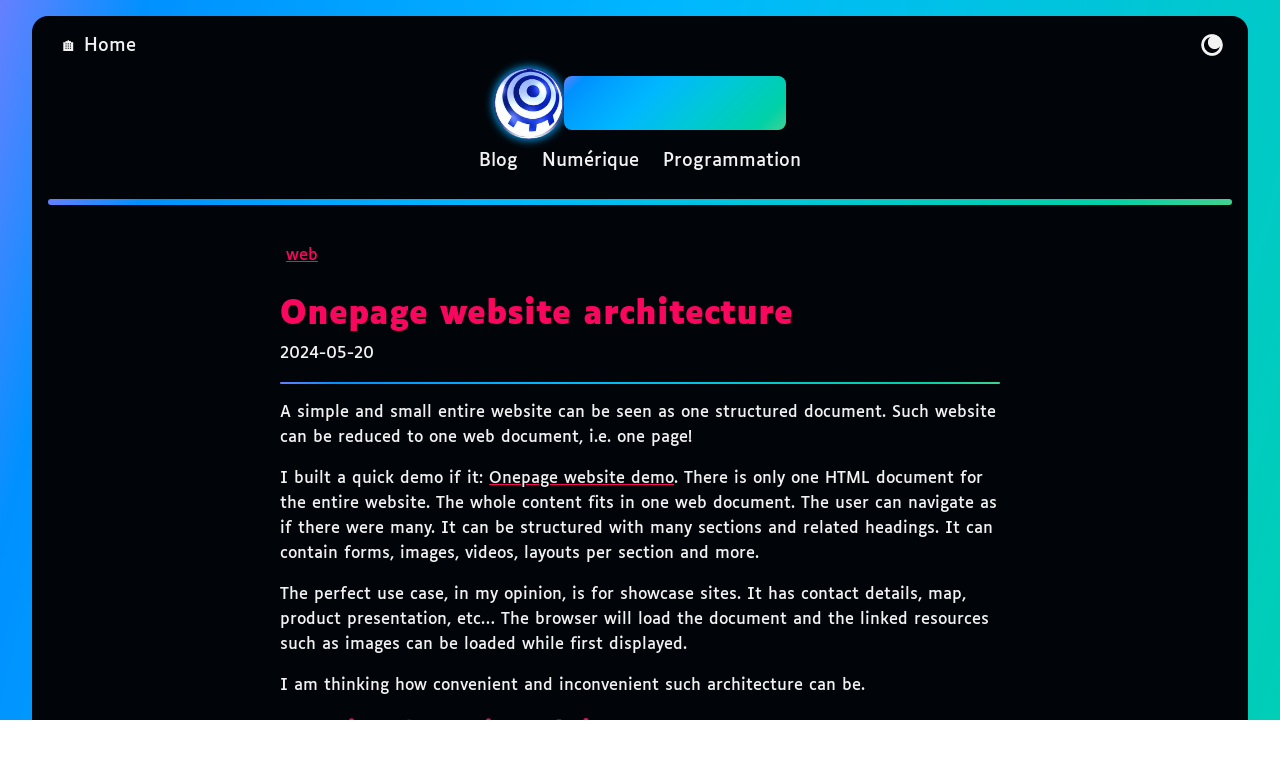

--- FILE ---
content_type: text/html
request_url: https://blog.lyokolux.space/posts/2024-05-20-onepage-website/
body_size: 5453
content:
<!DOCTYPE html><html lang="en" data-astro-cid-bvzihdzo> <head><!-- Global Metadata --><meta charset="utf-8"><meta name="viewport" content="width=device-width,initial-scale=1"><meta name="fediverse:creator" content="@lyokolux@fosstodon.org"><link rel="icon" type="image/x-icon" href="/favicon.ico"><link rel="icon" type="image/png" sizes="16x16" href="/favicon-16x16.png"><link rel="icon" type="image/png" sizes="32x32" href="/favicon-32x32.png"><link rel="apple-touch-icon" sizes="180x180" href="/apple-touch-icon.png"><link rel="manifest" href="/site.webmanifest"><meta name="generator" content="Astro v5.14.1"><link rel="alternate" type="application/rss+xml" title="All posts" href="/rss.xml"><link rel="alternate" type="application/rss+xml" title="Category: Blog" href="/category/blog.xml"><link rel="alternate" type="application/rss+xml" title="Category: Numérique" href="/category/numerique.xml"><link rel="alternate" type="application/rss+xml" title="Category: Programmation" href="/category/programmation.xml"><!-- Primary Meta Tags --><title>Onepage website architecture</title><meta name="title" content="Onepage website architecture"><meta name="description"><!-- Open Graph / Facebook --><meta property="og:type" content="website"><meta property="og:url" content="https://blog.lyokolux.space/posts/2024-05-20-onepage-website/"><meta property="og:title" content="Onepage website architecture"><meta property="og:description"><meta property="og:image" content="https://blog.lyokolux.space/favicon-32x32.png"><!-- Twitter --><meta property="twitter:card" content="summary_large_image"><meta property="twitter:url" content="https://blog.lyokolux.space/posts/2024-05-20-onepage-website/"><meta property="twitter:title" content="Onepage website architecture"><meta property="twitter:description"><link rel="stylesheet" href="/_astro/_slug_.Dsi1DCHc.css">
<style>@font-face{font-family:Luciole;src:url(/fonts/Luciole-BoldItalic.woff2) format("woff2"),url(/fonts/Luciole-BoldItalic.woff) format("woff");font-weight:700;font-style:italic;font-display:swap}@font-face{font-family:Luciole;src:url(/fonts/Luciole-Bold.woff2) format("woff2"),url(/fonts/Luciole-Bold.woff) format("woff");font-weight:700;font-style:normal;font-display:swap}@font-face{font-family:Luciole;src:url(/fonts/Luciole-Regular.woff2) format("woff2"),url(/fonts/Luciole-Regular.woff) format("woff");font-weight:400;font-style:normal;font-display:swap}@font-face{font-family:Luciole;src:url(/fonts/Luciole-Italic.woff2) format("woff2"),url(/fonts/Luciole-Italic.woff) format("woff");font-weight:400;font-style:italic;font-display:swap}@font-face{font-family:Luciole;src:url(/fonts/Luciole-Regular.woff2) format("woff2"),url(/fonts/Luciole-Regular.woff) format("woff");font-weight:400;font-style:normal;font-display:swap}body{--dark-pink: hsl(338deg, 100%, 50%);--green-40: hsl(153deg 62% 40%);--green-54: hsl(153deg 62% 54%);--green-70: hsl(153deg 60% 70%);--green-85: hsl(153deg 60% 85%);--blue: hsl(200deg 100% 50%);--blue-80: hsl(206deg 90% 80%);--dark-12: hsl(240deg 3% 8%);--color-text: var(--dark-12);--color-bg: white;--blog-item-color: var(--blue-80);--opacity-on-bg: .75}body[data-theme=dark]{--dark-pink: hsl(338deg, 95%, 50%);--green-54: hsl(153deg 62% 46%);--green-70: hsl(153deg 62% 30%);--green-85: hsl(153deg 60% 15%);--color-text: hsl(153deg 0% 95%);--color-bg: hsl(210deg 90% 2%);--blog-item-color: var(--dark-12);--opacity-on-bg: .5}html{--document-padding: max(1vw, 1rem);padding:var(--document-padding);background-image:linear-gradient(285deg,#41d291,#00d1a7 11%,#00ccbe 24%,#00c0eb 50%,#00b7ff 63%,#0af 74%,#009dff 84%,#0091ff,#6680ff)}body{width:calc(100% - 4 * var(--document-padding));max-width:1200px;min-height:calc(100vh - 3 * var(--document-padding));font-family:Luciole,system-ui;line-height:1.6;padding:8px 16px;margin:0 auto;border-radius:16px;color:var(--color-text);background-color:var(--color-bg);display:flex;flex-direction:column;& main{flex-grow:1}}*:focus{outline:none;box-shadow:var(--focus-shadow-1) 0 0 0 .2rem,var(--focus-shadow-2) 0 0 .4rem .4rem;transition:all .3s ease-in-out}a{color:inherit}a.neutral{text-decoration:none}a:not(.neutral){text-decoration-color:var(--dark-pink);text-underline-offset:.4em;text-decoration-thickness:.2em;transition:color .2s,text-underline-offset .2s,text-decoration-color .2s}a:not(.neutral):focus,a:not(.neutral):hover{color:var(--dark-pink);text-underline-offset:.2em}h1,h2,h3,h4,h5,h6{color:var(--dark-pink);margin:.5em 0}h1{font-size:1.5em}h2{font-size:1.35em}h3{font-size:1.2em}ul,ol{list-style:none;padding:0}blockquote{margin:.5em .4em .5em 0;padding:.2em .75em;border-left:.2em solid var(--green-54)}blockquote p{margin:0}
.title[data-astro-cid-bvzihdzo]{font-size:2em;margin:.25em 0 0}main[data-astro-cid-bvzihdzo]{display:flex;justify-content:center}article[data-astro-cid-bvzihdzo],footer[data-astro-cid-bvzihdzo]{max-width:45rem;width:100%}article strong{color:var(--dark-pink)}article hr{color:var(--color-text)}article pre.astro-code{padding:.75em;border-radius:8px}article ol{list-style:decimal;padding-inline-start:2rem}article img{width:100%;object-fit:scale-down;height:fit-content}article ul{display:flex;flex-direction:column;row-gap:.4em;list-style:var(--list-style, "👉 ");padding-left:1.5rem}article aside{--color-background: rgb(23, 36, 54);--aside-border-width: 3px;--aside-border-color: rgb(51, 102, 255);--viewport-padding: 1rem;padding-block:var(--viewport-padding);padding-inline:1em;border-left:var(--aside-border-width) solid var(--aside-border-color);border-radius:0 12px 12px 0;background-color:var(--color-background)}
a[data-astro-cid-mwtmmias]{display:block;padding:4px;border-radius:.2rem;color:var(--dark-pink);border:2px solid transparent;transition:transform .2s,filter .2s;cursor:pointer;text-underline-offset:.3em}a[data-astro-cid-mwtmmias]:focus,a[data-astro-cid-mwtmmias]:hover{border-color:var(--dark-pink);background-color:transparent;transform:scale(1.1);text-underline-offset:.3em}.tags[data-astro-cid-4cpm6eq2]{display:flex;flex-direction:row;flex-wrap:wrap;gap:8px;list-style:none;padding:0}.tags[data-astro-cid-4cpm6eq2] li[data-astro-cid-4cpm6eq2]{width:fit-content}
</style></head> <body data-astro-cid-bvzihdzo> <header data-astro-cid-yuli2prf> <div class="header" data-astro-cid-yuli2prf> <a lang="fr" href="https://lyokolux.space" class="neutral home" data-astro-cid-yuli2prf="true" data-astro-cid-rrlflxmm> 🏠 Home </a>  <button class="theme-toggle" type="button" data-astro-cid-o7npgngx> <svg xmlns="http://www.w3.org/2000/svg" aria-hidden="true" class="theme-toggle__within" height="1.75rem" width="1.75rem" viewBox="0 0 32 32" fill="var(--color-text)" data-astro-cid-o7npgngx> <clipPath id="theme-toggle__within__clip" data-astro-cid-o7npgngx> <path d="M0 0h32v32h-32ZM6 16A1 1 0 0026 16 1 1 0 006 16" data-astro-cid-o7npgngx></path> </clipPath> <g clip-path="url(#theme-toggle__within__clip)" data-astro-cid-o7npgngx> <path d="M30.7 21.3 27.1 16l3.7-5.3c.4-.5.1-1.3-.6-1.4l-6.3-1.1-1.1-6.3c-.1-.6-.8-.9-1.4-.6L16 5l-5.4-3.7c-.5-.4-1.3-.1-1.4.6l-1 6.3-6.4 1.1c-.6.1-.9.9-.6 1.3L4.9 16l-3.7 5.3c-.4.5-.1 1.3.6 1.4l6.3 1.1 1.1 6.3c.1.6.8.9 1.4.6l5.3-3.7 5.3 3.7c.5.4 1.3.1 1.4-.6l1.1-6.3 6.3-1.1c.8-.1 1.1-.8.7-1.4zM16 25.1c-5.1 0-9.1-4.1-9.1-9.1 0-5.1 4.1-9.1 9.1-9.1s9.1 4.1 9.1 9.1c0 5.1-4 9.1-9.1 9.1z" data-astro-cid-o7npgngx></path> </g> <path class="theme-toggle__within__circle" d="M16 7.7c-4.6 0-8.2 3.7-8.2 8.2s3.6 8.4 8.2 8.4 8.2-3.7 8.2-8.2-3.6-8.4-8.2-8.4zm0 14.4c-3.4 0-6.1-2.9-6.1-6.2s2.7-6.1 6.1-6.1c3.4 0 6.1 2.9 6.1 6.2s-2.7 6.1-6.1 6.1z" data-astro-cid-o7npgngx></path> <path class="theme-toggle__within__inner" d="M16 9.5c-3.6 0-6.4 2.9-6.4 6.4s2.8 6.5 6.4 6.5 6.4-2.9 6.4-6.4-2.8-6.5-6.4-6.5z" data-astro-cid-o7npgngx></path> </svg> </button> <script type="module">const e=document.querySelector(".theme-toggle"),{dataset:t}=document.body;e?.addEventListener("click",()=>{t.theme==="dark"?(t.theme="light",e.classList.remove("theme-toggle--toggled")):(t.theme="dark",e.classList.add("theme-toggle--toggled"))});window.matchMedia("(prefers-color-scheme: dark)")&&(t.theme="dark",e?.classList.add("theme-toggle--toggled"));</script>  </div> <div class="head" data-astro-cid-yuli2prf> <img src="/avatar.jpg" alt="" data-astro-cid-yuli2prf> <a lang="fr" href="/" class="neutral site-title" data-astro-cid-yuli2prf="true" data-astro-cid-rrlflxmm> Lyokolux&#39;s blog </a>  </div> <nav data-astro-cid-yuli2prf> <ul class="categories" data-astro-cid-yuli2prf> <li data-astro-cid-yuli2prf> <a lang="fr" href="/category/blog" class="neutral" data-astro-cid-yuli2prf="true" data-astro-cid-rrlflxmm> Blog </a>  </li><li data-astro-cid-yuli2prf> <a lang="fr" href="/category/numerique" class="neutral" data-astro-cid-yuli2prf="true" data-astro-cid-rrlflxmm> Numérique </a>  </li><li data-astro-cid-yuli2prf> <a lang="fr" href="/category/programmation" class="neutral" data-astro-cid-yuli2prf="true" data-astro-cid-rrlflxmm> Programmation </a>  </li> </ul> </nav> </header>  <hr class="separator" style="--data-height: 6px" data-astro-cid-jckwaijw>  <main class="main" data-astro-cid-bvzihdzo> <article lang="de" data-astro-cid-bvzihdzo> <section data-astro-cid-4cpm6eq2>  <ul class="tags" lang="en" data-astro-cid-4cpm6eq2> <li data-astro-cid-4cpm6eq2> <a href="/tags/web" data-astro-cid-mwtmmias>web</a>  </li> </ul> </section>  <h1 class="title" data-astro-cid-bvzihdzo>Onepage website architecture</h1> <time data-astro-cid-bvzihdzo>2024-05-20</time>  <hr class="separator" style="--data-height: 2px" data-astro-cid-jckwaijw>   <p>A simple and small entire website can be seen as one structured document. Such website can be reduced to one web document, i.e. one page!</p>
<p>I built a quick demo if it: <a href="/xp/2024-05-20-onepage-website">Onepage website demo</a>. There is only one HTML document for the entire website. The whole content fits in one web document. The user can navigate as if there were many. It can be structured with many sections and related headings. It can contain forms, images, videos, layouts per section and more.</p>
<p>The perfect use case, in my opinion, is for showcase sites. It has contact details, map, product presentation, etc… The browser will load the document and the linked resources such as images can be loaded while first displayed.</p>
<p>I am thinking how convenient and inconvenient such architecture can be.</p>
<h2 id="benefits-of-one-file-websites">Benefits of one-file websites</h2>
<p>I found a number of advantages for this architecture compared to static sites, for example generated by Astro.</p>
<p>From the user perspective, they can jump to the content without having the whole content of the site visible. That’s why we created navigation in the first place: split content and only display what’s relevant. It can be overwhelming sometimes. One section at a time can be enough.</p>
<p>One file is the same a an SQLite database: the data is only a file. A site can also be an html file, or a folder with associated resources (fonts, images, etc.). It has the same cool things: easy backups, deployment, etc…  The entire content is fetched after the first load: it works offline.</p>
<p>Another quick win: HTML, CSS (and eventually third party services) are needed and you are ready to go! The site stays maintainable and nobody needs to learn an unknown framework: only standards are needed. It can get pretty far with the features while relying on third parties: a <a href="https://www.jsdelivr.com/package/npm/monaco-editor">code editor</a> can be integrated into such UI. HTML and CSS offers a lot today.</p>
<p>The site can still be broken into components: each section can be one component. The atoms or molecules components (of atomic design) can be CSS components or small HTML templates when needed. I find it now overkill, but the website can be built with <a href="https://astro.build/">Astro</a> or <a href="https://enhance.dev/">Enhance</a> as one <code>index.html</code>.</p>
<h2 id="limitations-of-having-one-file">Limitations of having one file</h2>
<p>A lot of content can become a burden. What is “a lot”? I don’t know yet. The first load can also be long… meanwhile the amount of data required to equalize the payload of a JS framework remains enormous in pure HTML. We should be OK on the first payload.</p>
<p>Sub-pages can become difficult to handle. The  <code>id</code> attribute values must be carefully organised and structured. This starts to come back to a web site with several pages. That’s the biggest limitation I see.  For these projects, it makes sense to switch to a static site with several pages. Astro or Enhance are better tools.</p>
<h2 id="when-should-the-one-page-trick-trick-be-used">When should the one-page trick trick be used?</h2>
<p>It fits for small websites with few sections or a quick demo of a project.
As a rule of thumb: static “content-driven” or “content-first” websites.</p>
<p>Note there are already tools to built one-pager sites. I found <a href="https://carrd.co/">Carrd.co</a> in a quick search. Wordpress &#x26; co works, but we loose the simplicity of one html file with them. This solution is god-damn simple with a file and done!</p>
<p>I still have to get a useful project to work on such website, but I will enjoy building it.</p>  </article> </main> <hr class="separator" style="--data-height: 6px" data-astro-cid-jckwaijw>  <footer data-astro-cid-sffwfq24> <span data-astro-cid-sffwfq24>
Licence:
<a href="https://creativecommons.org/licenses/by/2.0/" data-astro-cid-sffwfq24>CC BY 2.0</a> 2026 Lyokolux</span> <p data-astro-cid-sffwfq24>
Last update: 2026-01-05 </p> <p data-astro-cid-sffwfq24>
Blog proudly powered by <a href="https://astro.build" data-astro-cid-sffwfq24>Astro</a>.<br data-astro-cid-sffwfq24><small data-astro-cid-sffwfq24>Previously by <a href="https://docs.getpelican.com/" data-astro-cid-sffwfq24>Pelican</a> and a theme
			of <a href="https://parbhatpuri.com/" data-astro-cid-sffwfq24>@parbhat</a></small>.
</p> </footer>   </body> </html>

--- FILE ---
content_type: text/css
request_url: https://blog.lyokolux.space/_astro/_slug_.Dsi1DCHc.css
body_size: 1231
content:
.theme-toggle[data-astro-cid-o7npgngx].theme-toggle--reversed .theme-toggle__within[data-astro-cid-o7npgngx]{transform:scaleX(-1)}.theme-toggle[data-astro-cid-o7npgngx]{--theme-toggle__within--duration:.5s}.theme-toggle__within[data-astro-cid-o7npgngx] [data-astro-cid-o7npgngx]{transform-origin:center;transition:transform calc(var(--theme-toggle__within--duration)) cubic-bezier(0,0,0,1.25)}.theme-toggle[data-astro-cid-o7npgngx] input[data-astro-cid-o7npgngx][type=checkbox]:checked~.theme-toggle__within[data-astro-cid-o7npgngx] .theme-toggle__within__circle[data-astro-cid-o7npgngx],.theme-toggle--toggled[data-astro-cid-o7npgngx]:not(label).theme-toggle .theme-toggle__within[data-astro-cid-o7npgngx] .theme-toggle__within__circle[data-astro-cid-o7npgngx]{transform:scale(1.5)}.theme-toggle[data-astro-cid-o7npgngx] input[data-astro-cid-o7npgngx][type=checkbox]:checked~.theme-toggle__within[data-astro-cid-o7npgngx] .theme-toggle__within__inner[data-astro-cid-o7npgngx],.theme-toggle--toggled[data-astro-cid-o7npgngx]:not(label).theme-toggle .theme-toggle__within[data-astro-cid-o7npgngx] .theme-toggle__within__inner[data-astro-cid-o7npgngx]{transform:translate3d(3px,-3px,0) scale(1.2)}.theme-toggle[data-astro-cid-o7npgngx] input[data-astro-cid-o7npgngx][type=checkbox]:checked~.theme-toggle__within[data-astro-cid-o7npgngx] g[data-astro-cid-o7npgngx] path[data-astro-cid-o7npgngx],.theme-toggle--toggled[data-astro-cid-o7npgngx]:not(label).theme-toggle .theme-toggle__within[data-astro-cid-o7npgngx] g[data-astro-cid-o7npgngx] path[data-astro-cid-o7npgngx]{transform:scale(.65)}.theme-toggle[data-astro-cid-o7npgngx]{border:none;background:0 0;cursor:pointer}.theme-toggle[data-astro-cid-o7npgngx] input[data-astro-cid-o7npgngx][type=checkbox]{display:none}.theme-toggle[data-astro-cid-o7npgngx] .theme-toggle-sr[data-astro-cid-o7npgngx]{position:absolute;width:1px;height:1px;padding:0;margin:-1px;overflow:hidden;clip:rect(0,0,0,0);white-space:nowrap;border-width:0}@media (prefers-reduced-motion:reduce){.theme-toggle[data-astro-cid-o7npgngx]:not(.theme-toggle--force-motion) [data-astro-cid-o7npgngx]{transition:none!important}}a[data-astro-cid-rrlflxmm]{display:inline-block;padding:8px 12px;font-size:1.1rem;border-radius:8px;transition:height .2s,background-color .2s,transform .2s}a[data-astro-cid-rrlflxmm]:hover{background-color:var(--green-85)}a[data-astro-cid-rrlflxmm]:focus{color:#fff;background-color:var(--green-70);--focus-shadow-1: var(--green-70);--focus-shadow-2: var(--green-70)}a[data-astro-cid-rrlflxmm]:hover,a[data-astro-cid-rrlflxmm]:focus{transform:scale(1.05)}a[data-astro-cid-rrlflxmm].active{font-weight:bolder;color:var(--green-54);font-size:1.15em}header[data-astro-cid-yuli2prf]{display:flex;justify-content:center;align-items:center;flex-wrap:wrap;gap:16px}.home[data-astro-cid-yuli2prf]{font-size:1.1rem}.header[data-astro-cid-yuli2prf]{width:100%;display:flex;justify-content:space-between;align-items:center}.head[data-astro-cid-yuli2prf]{display:flex;justify-content:center;align-items:center;flex-wrap:wrap;gap:1rem;width:100%}a[data-astro-cid-yuli2prf].site-title{padding-right:0 8px;font-size:1.5em;font-weight:700;text-decoration:underline;text-underline-offset:4px;background-image:linear-gradient(315deg,#41d291,#00d1a7 11%,#00ccbe,#00c8d6,#00c0eb,#00b7ff 63%,#0af 74%,#009dff 84%,#0091ff,#6680ff);border-color:linear-gradient(to right,#41d291,#00d1a7 11%,#00ccbe,#00c8d6,#00c0eb,#00b7ff 63%,#0af 74%,#009dff 84%,#0091ff,#6680ff);color:transparent;background-clip:text;&[data-astro-cid-yuli2prf]:focus{color:var(--color-text)}}img[data-astro-cid-yuli2prf]{--highlight-color: var(--blue);width:70px;aspect-ratio:1;border-radius:50%;box-shadow:0 0 8px 1px var(--highlight-color);transition:box-shadow .3s ease-in-out}img[data-astro-cid-yuli2prf]:hover,img[data-astro-cid-yuli2prf]:focus{--highlight-color: var(--blue-80)}.categories[data-astro-cid-yuli2prf]{list-style:none;display:flex;flex-wrap:wrap;justify-content:center;align-items:center;margin:0;gap:.75rem;& a[data-astro-cid-yuli2prf]{text-decoration:underline;text-underline-offset:4px}}footer[data-astro-cid-sffwfq24]{padding:0 1em;text-align:center}.separator[data-astro-cid-jckwaijw]{width:100%;border:none;height:var(--data-height);margin:1em 0;border-radius:18px;background-image:linear-gradient(315deg,#41d291,#00d1a7 11%,#00ccbe,#00c8d6,#00c0eb,#00b7ff 63%,#0af 74%,#009dff 84%,#0091ff,#6680ff)}
